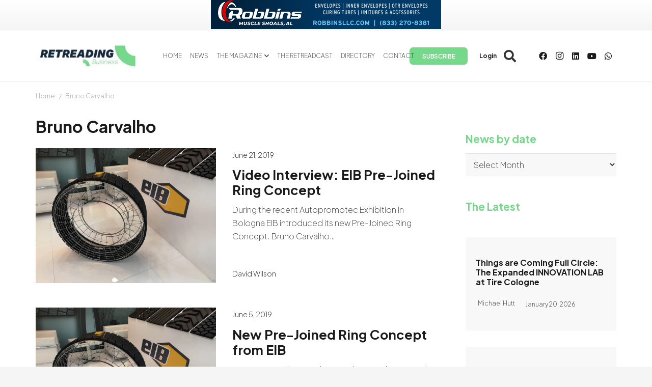

--- FILE ---
content_type: text/html; charset=UTF-8
request_url: https://www.retreadingbusiness.com/wp-admin/admin-ajax.php
body_size: 123
content:
{"error":0,"msg":"<a rel=\"nofollow\" data-id_banner=\"20547\" href=\"https:\/\/rebrand.ly\/robbinssponsorshipoct25\" target=\"_blank\"><img width=\"452\" height=\"60\" src=\"https:\/\/www.retreadingbusiness.com\/wp-content\/uploads\/2025\/10\/Robbins-sponsorship.png\" class=\"attachment-full size-full wp-post-image\" alt=\"\" decoding=\"async\" loading=\"lazy\" srcset=\"https:\/\/www.retreadingbusiness.com\/wp-content\/uploads\/2025\/10\/Robbins-sponsorship.png 452w, https:\/\/www.retreadingbusiness.com\/wp-content\/uploads\/2025\/10\/Robbins-sponsorship-300x40.png 300w\" sizes=\"auto, (max-width: 452px) 100vw, 452px\" \/><\/a>","banner_id":"20547"}